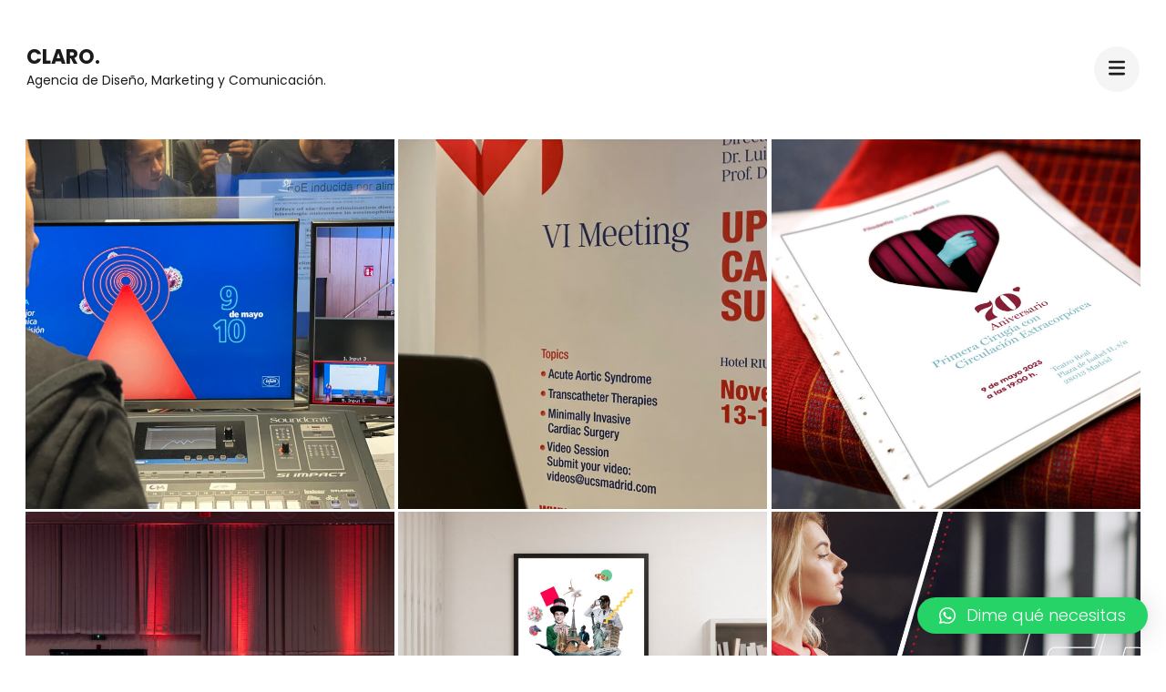

--- FILE ---
content_type: text/html; charset=UTF-8
request_url: https://todoclaro.es/
body_size: 9260
content:
    <!DOCTYPE html>
    <html lang="es">
    <head itemscope itemtype="https://schema.org/WebSite">
	    <meta charset="UTF-8">
    <meta name="viewport" content="width=device-width, initial-scale=1">
    <link rel="profile" href="http://gmpg.org/xfn/11">
    <meta name='robots' content='index, follow, max-image-preview:large, max-snippet:-1, max-video-preview:-1' />

	<!-- This site is optimized with the Yoast SEO plugin v24.2 - https://yoast.com/wordpress/plugins/seo/ -->
	<title>Agencia de Diseño, Marketing y Comunicación - Claro.</title>
	<link rel="canonical" href="https://todoclaro.es/" />
	<meta property="og:locale" content="es_ES" />
	<meta property="og:type" content="website" />
	<meta property="og:title" content="Agencia de Diseño, Marketing y Comunicación - Claro." />
	<meta property="og:description" content="¡Bienvenido a tu sitio! Esta es tu página de inicio, que es la que la mayoría de visitantes verán cuando vengan a tu sitio por primera vez." />
	<meta property="og:url" content="https://todoclaro.es/" />
	<meta property="og:site_name" content="Claro." />
	<meta property="article:modified_time" content="2025-01-21T08:54:29+00:00" />
	<meta name="twitter:card" content="summary_large_image" />
	<script type="application/ld+json" class="yoast-schema-graph">{"@context":"https://schema.org","@graph":[{"@type":"WebPage","@id":"https://todoclaro.es/","url":"https://todoclaro.es/","name":"Agencia de Diseño, Marketing y Comunicación - Claro.","isPartOf":{"@id":"https://todoclaro.es/#website"},"about":{"@id":"https://todoclaro.es/#/schema/person/7d9446bf95fa83004a347b1ead6d4b3a"},"datePublished":"2022-06-06T16:15:09+00:00","dateModified":"2025-01-21T08:54:29+00:00","breadcrumb":{"@id":"https://todoclaro.es/#breadcrumb"},"inLanguage":"es","potentialAction":[{"@type":"ReadAction","target":["https://todoclaro.es/"]}]},{"@type":"BreadcrumbList","@id":"https://todoclaro.es/#breadcrumb","itemListElement":[{"@type":"ListItem","position":1,"name":"Portada"}]},{"@type":"WebSite","@id":"https://todoclaro.es/#website","url":"https://todoclaro.es/","name":"Claro. David Simarro","description":"Agencia de Diseño, Marketing y Comunicación.","publisher":{"@id":"https://todoclaro.es/#/schema/person/7d9446bf95fa83004a347b1ead6d4b3a"},"potentialAction":[{"@type":"SearchAction","target":{"@type":"EntryPoint","urlTemplate":"https://todoclaro.es/?s={search_term_string}"},"query-input":{"@type":"PropertyValueSpecification","valueRequired":true,"valueName":"search_term_string"}}],"inLanguage":"es"},{"@type":["Person","Organization"],"@id":"https://todoclaro.es/#/schema/person/7d9446bf95fa83004a347b1ead6d4b3a","name":"admin","image":{"@type":"ImageObject","inLanguage":"es","@id":"https://todoclaro.es/#/schema/person/image/","url":"https://secure.gravatar.com/avatar/d859edec038b9bebddbb33e3eac19de19d5f4065e921550be7fa6bf910de29b7?s=96&d=mm&r=g","contentUrl":"https://secure.gravatar.com/avatar/d859edec038b9bebddbb33e3eac19de19d5f4065e921550be7fa6bf910de29b7?s=96&d=mm&r=g","caption":"admin"},"logo":{"@id":"https://todoclaro.es/#/schema/person/image/"},"sameAs":["https://todoclaro.es"]}]}</script>
	<!-- / Yoast SEO plugin. -->


<link rel='dns-prefetch' href='//fonts.googleapis.com' />
<link rel="alternate" type="application/rss+xml" title="Claro. &raquo; Feed" href="https://todoclaro.es/feed/" />
<link rel="alternate" type="application/rss+xml" title="Claro. &raquo; Feed de los comentarios" href="https://todoclaro.es/comments/feed/" />
<link rel="alternate" type="application/rss+xml" title="Claro. &raquo; Comentario Agencia de Diseño, Marketing y Comunicación del feed" href="https://todoclaro.es/david-simarro/feed/" />
<link rel="alternate" title="oEmbed (JSON)" type="application/json+oembed" href="https://todoclaro.es/wp-json/oembed/1.0/embed?url=https%3A%2F%2Ftodoclaro.es%2F" />
<link rel="alternate" title="oEmbed (XML)" type="text/xml+oembed" href="https://todoclaro.es/wp-json/oembed/1.0/embed?url=https%3A%2F%2Ftodoclaro.es%2F&#038;format=xml" />
<style id='wp-img-auto-sizes-contain-inline-css' type='text/css'>
img:is([sizes=auto i],[sizes^="auto," i]){contain-intrinsic-size:3000px 1500px}
/*# sourceURL=wp-img-auto-sizes-contain-inline-css */
</style>
<style id='wp-emoji-styles-inline-css' type='text/css'>

	img.wp-smiley, img.emoji {
		display: inline !important;
		border: none !important;
		box-shadow: none !important;
		height: 1em !important;
		width: 1em !important;
		margin: 0 0.07em !important;
		vertical-align: -0.1em !important;
		background: none !important;
		padding: 0 !important;
	}
/*# sourceURL=wp-emoji-styles-inline-css */
</style>
<link rel='stylesheet' id='wp-block-library-css' href='https://todoclaro.es/wp-includes/css/dist/block-library/style.min.css?ver=6.9' type='text/css' media='all' />
<style id='global-styles-inline-css' type='text/css'>
:root{--wp--preset--aspect-ratio--square: 1;--wp--preset--aspect-ratio--4-3: 4/3;--wp--preset--aspect-ratio--3-4: 3/4;--wp--preset--aspect-ratio--3-2: 3/2;--wp--preset--aspect-ratio--2-3: 2/3;--wp--preset--aspect-ratio--16-9: 16/9;--wp--preset--aspect-ratio--9-16: 9/16;--wp--preset--color--black: #000000;--wp--preset--color--cyan-bluish-gray: #abb8c3;--wp--preset--color--white: #ffffff;--wp--preset--color--pale-pink: #f78da7;--wp--preset--color--vivid-red: #cf2e2e;--wp--preset--color--luminous-vivid-orange: #ff6900;--wp--preset--color--luminous-vivid-amber: #fcb900;--wp--preset--color--light-green-cyan: #7bdcb5;--wp--preset--color--vivid-green-cyan: #00d084;--wp--preset--color--pale-cyan-blue: #8ed1fc;--wp--preset--color--vivid-cyan-blue: #0693e3;--wp--preset--color--vivid-purple: #9b51e0;--wp--preset--gradient--vivid-cyan-blue-to-vivid-purple: linear-gradient(135deg,rgb(6,147,227) 0%,rgb(155,81,224) 100%);--wp--preset--gradient--light-green-cyan-to-vivid-green-cyan: linear-gradient(135deg,rgb(122,220,180) 0%,rgb(0,208,130) 100%);--wp--preset--gradient--luminous-vivid-amber-to-luminous-vivid-orange: linear-gradient(135deg,rgb(252,185,0) 0%,rgb(255,105,0) 100%);--wp--preset--gradient--luminous-vivid-orange-to-vivid-red: linear-gradient(135deg,rgb(255,105,0) 0%,rgb(207,46,46) 100%);--wp--preset--gradient--very-light-gray-to-cyan-bluish-gray: linear-gradient(135deg,rgb(238,238,238) 0%,rgb(169,184,195) 100%);--wp--preset--gradient--cool-to-warm-spectrum: linear-gradient(135deg,rgb(74,234,220) 0%,rgb(151,120,209) 20%,rgb(207,42,186) 40%,rgb(238,44,130) 60%,rgb(251,105,98) 80%,rgb(254,248,76) 100%);--wp--preset--gradient--blush-light-purple: linear-gradient(135deg,rgb(255,206,236) 0%,rgb(152,150,240) 100%);--wp--preset--gradient--blush-bordeaux: linear-gradient(135deg,rgb(254,205,165) 0%,rgb(254,45,45) 50%,rgb(107,0,62) 100%);--wp--preset--gradient--luminous-dusk: linear-gradient(135deg,rgb(255,203,112) 0%,rgb(199,81,192) 50%,rgb(65,88,208) 100%);--wp--preset--gradient--pale-ocean: linear-gradient(135deg,rgb(255,245,203) 0%,rgb(182,227,212) 50%,rgb(51,167,181) 100%);--wp--preset--gradient--electric-grass: linear-gradient(135deg,rgb(202,248,128) 0%,rgb(113,206,126) 100%);--wp--preset--gradient--midnight: linear-gradient(135deg,rgb(2,3,129) 0%,rgb(40,116,252) 100%);--wp--preset--font-size--small: 13px;--wp--preset--font-size--medium: 20px;--wp--preset--font-size--large: 36px;--wp--preset--font-size--x-large: 42px;--wp--preset--spacing--20: 0.44rem;--wp--preset--spacing--30: 0.67rem;--wp--preset--spacing--40: 1rem;--wp--preset--spacing--50: 1.5rem;--wp--preset--spacing--60: 2.25rem;--wp--preset--spacing--70: 3.38rem;--wp--preset--spacing--80: 5.06rem;--wp--preset--shadow--natural: 6px 6px 9px rgba(0, 0, 0, 0.2);--wp--preset--shadow--deep: 12px 12px 50px rgba(0, 0, 0, 0.4);--wp--preset--shadow--sharp: 6px 6px 0px rgba(0, 0, 0, 0.2);--wp--preset--shadow--outlined: 6px 6px 0px -3px rgb(255, 255, 255), 6px 6px rgb(0, 0, 0);--wp--preset--shadow--crisp: 6px 6px 0px rgb(0, 0, 0);}:where(.is-layout-flex){gap: 0.5em;}:where(.is-layout-grid){gap: 0.5em;}body .is-layout-flex{display: flex;}.is-layout-flex{flex-wrap: wrap;align-items: center;}.is-layout-flex > :is(*, div){margin: 0;}body .is-layout-grid{display: grid;}.is-layout-grid > :is(*, div){margin: 0;}:where(.wp-block-columns.is-layout-flex){gap: 2em;}:where(.wp-block-columns.is-layout-grid){gap: 2em;}:where(.wp-block-post-template.is-layout-flex){gap: 1.25em;}:where(.wp-block-post-template.is-layout-grid){gap: 1.25em;}.has-black-color{color: var(--wp--preset--color--black) !important;}.has-cyan-bluish-gray-color{color: var(--wp--preset--color--cyan-bluish-gray) !important;}.has-white-color{color: var(--wp--preset--color--white) !important;}.has-pale-pink-color{color: var(--wp--preset--color--pale-pink) !important;}.has-vivid-red-color{color: var(--wp--preset--color--vivid-red) !important;}.has-luminous-vivid-orange-color{color: var(--wp--preset--color--luminous-vivid-orange) !important;}.has-luminous-vivid-amber-color{color: var(--wp--preset--color--luminous-vivid-amber) !important;}.has-light-green-cyan-color{color: var(--wp--preset--color--light-green-cyan) !important;}.has-vivid-green-cyan-color{color: var(--wp--preset--color--vivid-green-cyan) !important;}.has-pale-cyan-blue-color{color: var(--wp--preset--color--pale-cyan-blue) !important;}.has-vivid-cyan-blue-color{color: var(--wp--preset--color--vivid-cyan-blue) !important;}.has-vivid-purple-color{color: var(--wp--preset--color--vivid-purple) !important;}.has-black-background-color{background-color: var(--wp--preset--color--black) !important;}.has-cyan-bluish-gray-background-color{background-color: var(--wp--preset--color--cyan-bluish-gray) !important;}.has-white-background-color{background-color: var(--wp--preset--color--white) !important;}.has-pale-pink-background-color{background-color: var(--wp--preset--color--pale-pink) !important;}.has-vivid-red-background-color{background-color: var(--wp--preset--color--vivid-red) !important;}.has-luminous-vivid-orange-background-color{background-color: var(--wp--preset--color--luminous-vivid-orange) !important;}.has-luminous-vivid-amber-background-color{background-color: var(--wp--preset--color--luminous-vivid-amber) !important;}.has-light-green-cyan-background-color{background-color: var(--wp--preset--color--light-green-cyan) !important;}.has-vivid-green-cyan-background-color{background-color: var(--wp--preset--color--vivid-green-cyan) !important;}.has-pale-cyan-blue-background-color{background-color: var(--wp--preset--color--pale-cyan-blue) !important;}.has-vivid-cyan-blue-background-color{background-color: var(--wp--preset--color--vivid-cyan-blue) !important;}.has-vivid-purple-background-color{background-color: var(--wp--preset--color--vivid-purple) !important;}.has-black-border-color{border-color: var(--wp--preset--color--black) !important;}.has-cyan-bluish-gray-border-color{border-color: var(--wp--preset--color--cyan-bluish-gray) !important;}.has-white-border-color{border-color: var(--wp--preset--color--white) !important;}.has-pale-pink-border-color{border-color: var(--wp--preset--color--pale-pink) !important;}.has-vivid-red-border-color{border-color: var(--wp--preset--color--vivid-red) !important;}.has-luminous-vivid-orange-border-color{border-color: var(--wp--preset--color--luminous-vivid-orange) !important;}.has-luminous-vivid-amber-border-color{border-color: var(--wp--preset--color--luminous-vivid-amber) !important;}.has-light-green-cyan-border-color{border-color: var(--wp--preset--color--light-green-cyan) !important;}.has-vivid-green-cyan-border-color{border-color: var(--wp--preset--color--vivid-green-cyan) !important;}.has-pale-cyan-blue-border-color{border-color: var(--wp--preset--color--pale-cyan-blue) !important;}.has-vivid-cyan-blue-border-color{border-color: var(--wp--preset--color--vivid-cyan-blue) !important;}.has-vivid-purple-border-color{border-color: var(--wp--preset--color--vivid-purple) !important;}.has-vivid-cyan-blue-to-vivid-purple-gradient-background{background: var(--wp--preset--gradient--vivid-cyan-blue-to-vivid-purple) !important;}.has-light-green-cyan-to-vivid-green-cyan-gradient-background{background: var(--wp--preset--gradient--light-green-cyan-to-vivid-green-cyan) !important;}.has-luminous-vivid-amber-to-luminous-vivid-orange-gradient-background{background: var(--wp--preset--gradient--luminous-vivid-amber-to-luminous-vivid-orange) !important;}.has-luminous-vivid-orange-to-vivid-red-gradient-background{background: var(--wp--preset--gradient--luminous-vivid-orange-to-vivid-red) !important;}.has-very-light-gray-to-cyan-bluish-gray-gradient-background{background: var(--wp--preset--gradient--very-light-gray-to-cyan-bluish-gray) !important;}.has-cool-to-warm-spectrum-gradient-background{background: var(--wp--preset--gradient--cool-to-warm-spectrum) !important;}.has-blush-light-purple-gradient-background{background: var(--wp--preset--gradient--blush-light-purple) !important;}.has-blush-bordeaux-gradient-background{background: var(--wp--preset--gradient--blush-bordeaux) !important;}.has-luminous-dusk-gradient-background{background: var(--wp--preset--gradient--luminous-dusk) !important;}.has-pale-ocean-gradient-background{background: var(--wp--preset--gradient--pale-ocean) !important;}.has-electric-grass-gradient-background{background: var(--wp--preset--gradient--electric-grass) !important;}.has-midnight-gradient-background{background: var(--wp--preset--gradient--midnight) !important;}.has-small-font-size{font-size: var(--wp--preset--font-size--small) !important;}.has-medium-font-size{font-size: var(--wp--preset--font-size--medium) !important;}.has-large-font-size{font-size: var(--wp--preset--font-size--large) !important;}.has-x-large-font-size{font-size: var(--wp--preset--font-size--x-large) !important;}
/*# sourceURL=global-styles-inline-css */
</style>

<style id='classic-theme-styles-inline-css' type='text/css'>
/*! This file is auto-generated */
.wp-block-button__link{color:#fff;background-color:#32373c;border-radius:9999px;box-shadow:none;text-decoration:none;padding:calc(.667em + 2px) calc(1.333em + 2px);font-size:1.125em}.wp-block-file__button{background:#32373c;color:#fff;text-decoration:none}
/*# sourceURL=/wp-includes/css/classic-themes.min.css */
</style>
<link rel='stylesheet' id='contact-form-7-css' href='https://todoclaro.es/wp-content/plugins/contact-form-7/includes/css/styles.css?ver=6.0.3' type='text/css' media='all' />
<link rel='stylesheet' id='raratheme-companion-css' href='https://todoclaro.es/wp-content/plugins/raratheme-companion/public/css/raratheme-companion-public.min.css?ver=1.4.3' type='text/css' media='all' />
<link rel='stylesheet' id='owl-theme-default-css' href='https://todoclaro.es/wp-content/themes/perfect-portfolio/css/owl.theme.default.min.css?ver=2.2.1' type='text/css' media='all' />
<link rel='stylesheet' id='owl-carousel-css' href='https://todoclaro.es/wp-content/themes/perfect-portfolio/css/owl.carousel.min.css?ver=2.2.1' type='text/css' media='all' />
<link rel='stylesheet' id='perfect-portfolio-google-fonts-css' href='https://fonts.googleapis.com/css?family=Poppins%3A100%2C100italic%2C200%2C200italic%2C300%2C300italic%2Cregular%2Citalic%2C500%2C500italic%2C600%2C600italic%2C700%2C700italic%2C800%2C800italic%2C900%2C900italic' type='text/css' media='all' />
<link rel='stylesheet' id='perfect-scrollbar-css' href='https://todoclaro.es/wp-content/themes/perfect-portfolio/css/perfect-scrollbar.min.css?ver=1.3.0' type='text/css' media='all' />
<link rel='stylesheet' id='perfect-portfolio-style-css' href='https://todoclaro.es/wp-content/themes/perfect-portfolio/style.css?ver=1.2.4' type='text/css' media='all' />
<link rel='stylesheet' id='qlwapp-css' href='https://todoclaro.es/wp-content/plugins/wp-whatsapp-chat/build/frontend/css/style.css?ver=7.5.0' type='text/css' media='all' />
<link rel='stylesheet' id='elementor-frontend-css' href='https://todoclaro.es/wp-content/plugins/elementor/assets/css/frontend.min.css?ver=3.26.5' type='text/css' media='all' />
<link rel='stylesheet' id='eael-general-css' href='https://todoclaro.es/wp-content/plugins/essential-addons-for-elementor-lite/assets/front-end/css/view/general.min.css?ver=6.1.0' type='text/css' media='all' />
<link rel='stylesheet' id='wp-block-paragraph-css' href='https://todoclaro.es/wp-includes/blocks/paragraph/style.min.css?ver=6.9' type='text/css' media='all' />
<script type="text/javascript" src="https://todoclaro.es/wp-includes/js/jquery/jquery.min.js?ver=3.7.1" id="jquery-core-js"></script>
<script type="text/javascript" src="https://todoclaro.es/wp-includes/js/jquery/jquery-migrate.min.js?ver=3.4.1" id="jquery-migrate-js"></script>
<link rel="https://api.w.org/" href="https://todoclaro.es/wp-json/" /><link rel="alternate" title="JSON" type="application/json" href="https://todoclaro.es/wp-json/wp/v2/pages/8" /><link rel="EditURI" type="application/rsd+xml" title="RSD" href="https://todoclaro.es/xmlrpc.php?rsd" />
<meta name="generator" content="WordPress 6.9" />
<link rel='shortlink' href='https://todoclaro.es/' />
<link rel="pingback" href="https://todoclaro.es/xmlrpc.php"><meta name="generator" content="Elementor 3.26.5; features: additional_custom_breakpoints; settings: css_print_method-external, google_font-enabled, font_display-auto">
			<style>
				.e-con.e-parent:nth-of-type(n+4):not(.e-lazyloaded):not(.e-no-lazyload),
				.e-con.e-parent:nth-of-type(n+4):not(.e-lazyloaded):not(.e-no-lazyload) * {
					background-image: none !important;
				}
				@media screen and (max-height: 1024px) {
					.e-con.e-parent:nth-of-type(n+3):not(.e-lazyloaded):not(.e-no-lazyload),
					.e-con.e-parent:nth-of-type(n+3):not(.e-lazyloaded):not(.e-no-lazyload) * {
						background-image: none !important;
					}
				}
				@media screen and (max-height: 640px) {
					.e-con.e-parent:nth-of-type(n+2):not(.e-lazyloaded):not(.e-no-lazyload),
					.e-con.e-parent:nth-of-type(n+2):not(.e-lazyloaded):not(.e-no-lazyload) * {
						background-image: none !important;
					}
				}
			</style>
			<style type='text/css' media='all'>    
    /*Typography*/
    body,
    button,
    input,
    select,
    optgroup,
    textarea{
        font-family : Poppins;
    }
    
    .site-branding .site-title,
    .site-branding .site-description{
        font-family : Poppins;
    }
        
    </style>		<style type="text/css" id="wp-custom-css">
			body.page-template-blog-layout:not(.home) header.entry-header {
    text-align: left;
}

body.page-template-blog-layout:not(.home) header.entry-header .entry-title{
	font-size:1.5em;
	margin-bottom:0px;
}
.copyright {
	display: none !important;
}		</style>
					<style>
				:root {
				--qlwapp-scheme-font-family:inherit;--qlwapp-scheme-font-size:18px;--qlwapp-scheme-icon-size:60px;--qlwapp-scheme-icon-font-size:24px;--qlwapp-scheme-box-message-word-break:break-all;				}
			</style>
			</head>

<body class="home wp-singular page-template-default page page-id-8 wp-theme-perfect-portfolio full-width centered-content elementor-default elementor-kit-5" itemscope itemtype="https://schema.org/WebPage">

    <div id="page" class="site">
        <a class="skip-link screen-reader-text" href="#main-content-area">Saltar al contenido (presiona la tecla Intro)</a>
        
        <header class="site-header" itemscope itemtype="https://schema.org/WPHeader">
        <div class="tc-wrapper">
                            
                <div class="site-branding" itemscope itemtype="https://schema.org/Organization">
                                                                <div class="site-title-wrap">
                                                                                                <h1 class="site-title" itemprop="name"><a href="https://todoclaro.es/" rel="home" itemprop="url">Claro.</a></h1>
                                                                <p class="site-description" itemprop="description">Agencia de Diseño, Marketing y Comunicación.</p>
                                                    </div>
                                    </div><!-- .site-branding -->
                		<div class="header-r">
                                                <button type="button" class="toggle-btn mobile-menu-opener" data-toggle-target=".main-menu-modal" data-toggle-body-class="showing-main-menu-modal" aria-expanded="false" data-set-focus=".close-main-nav-toggle"><i class="fa fa-bars"></i></button>	

                <div class="menu-wrap">      
                    <nav id="site-navigation" class="main-navigation">        
                        <div class="primary-menu-list main-menu-modal cover-modal" data-modal-target-string=".main-menu-modal">
                            <button class="close close-main-nav-toggle" data-toggle-target=".main-menu-modal" data-toggle-body-class="showing-main-menu-modal" aria-expanded="false" data-set-focus=".main-menu-modal"></button>
                            <div class="mobile-menu" aria-label="Móvil">
                                <div class="menu-menu-container"><ul id="primary-menu" class="nav-menu main-menu-modal"><li id="menu-item-17" class="menu-item menu-item-type-post_type menu-item-object-page menu-item-17"><a href="https://todoclaro.es/portfolios/">Proyectos</a></li>
<li id="menu-item-846" class="menu-item menu-item-type-post_type menu-item-object-page menu-item-846"><a href="https://todoclaro.es/planes/">Planes</a></li>
<li id="menu-item-660" class="menu-item menu-item-type-post_type menu-item-object-page menu-item-660"><a href="https://todoclaro.es/654-2/">Acerca</a></li>
</ul></div>                                <ul class="menu-search">
                                    <form role="search" method="get" id="search-form" class="searchform" action="https://todoclaro.es/">
                <div>
                    <label class="screen-reader-text" for="s">Buscar:</label>
                    <input type="text" class="search-field" placeholder="Buscar..." value="" name="s" />
                    <input type="submit" id="searchsubmit" class="search-submit" value="Buscar" />
                </div>
            </form>                                </ul>
                                                                    <ul class="menu-text">
                                        <p>Diseño, Creatividad y Comunicación</p>
                                    </ul>
                                                                <ul class="menu-social">
                                                                    </ul>
                            </div>
                        </div>
                    </nav><!-- #mobile-site-navigation -->
                    <!-- <button type="button" class="toggle-button">
                        <span class="toggle-bar"></span>
                        <span class="toggle-bar"></span>
                        <span class="toggle-bar"></span>
                    </button>  -->        
                </div>
    		</div>
        </div>		
	</header>
    <div id="main-content-area"><section id="gallery_section" class="gallery-section style1">
	<div class="tc-wrapper">
		                        
        <div class="gallery-wrap">
                               
                <div class="gallery-img ">
                                            <a href="https://todoclaro.es/portfolio/cardiac-surgery-2/"><img width="800" height="800" src="https://todoclaro.es/wp-content/uploads/2024/07/IMG_5738-800x800.jpg" class="attachment-perfect-portfolio-square size-perfect-portfolio-square wp-post-image" alt="" itemprop="image" decoding="async" srcset="https://todoclaro.es/wp-content/uploads/2024/07/IMG_5738-800x800.jpg 800w, https://todoclaro.es/wp-content/uploads/2024/07/IMG_5738-150x150.jpg 150w" sizes="(max-width: 800px) 100vw, 800px" /></a>
                                        <div class="text-holder">
                        <div class="text-holder-inner">
                            <h2 class="gal-title"><a href="https://todoclaro.es/portfolio/cardiac-surgery-2/">Dr Falk</a></h2>
                                                    </div>
                    </div>
                </div>
                               
                <div class="gallery-img ">
                                            <a href="https://todoclaro.es/portfolio/bioevents-2/"><img width="800" height="800" src="https://todoclaro.es/wp-content/uploads/2024/01/IMG_5298-800x800.jpg" class="attachment-perfect-portfolio-square size-perfect-portfolio-square wp-post-image" alt="" itemprop="image" decoding="async" srcset="https://todoclaro.es/wp-content/uploads/2024/01/IMG_5298-800x800.jpg 800w, https://todoclaro.es/wp-content/uploads/2024/01/IMG_5298-150x150.jpg 150w" sizes="(max-width: 800px) 100vw, 800px" /></a>
                                        <div class="text-holder">
                        <div class="text-holder-inner">
                            <h2 class="gal-title"><a href="https://todoclaro.es/portfolio/bioevents-2/">Cardiac Surgery</a></h2>
                                                    </div>
                    </div>
                </div>
                               
                <div class="gallery-img ">
                                            <a href="https://todoclaro.es/portfolio/secce-alternativa/"><img width="800" height="800" src="https://todoclaro.es/wp-content/uploads/2025/01/Secce_MU_Newspaper_01-800x800.jpg" class="attachment-perfect-portfolio-square size-perfect-portfolio-square wp-post-image" alt="" itemprop="image" decoding="async" srcset="https://todoclaro.es/wp-content/uploads/2025/01/Secce_MU_Newspaper_01-800x800.jpg 800w, https://todoclaro.es/wp-content/uploads/2025/01/Secce_MU_Newspaper_01-150x150.jpg 150w" sizes="(max-width: 800px) 100vw, 800px" /></a>
                                        <div class="text-holder">
                        <div class="text-holder-inner">
                            <h2 class="gal-title"><a href="https://todoclaro.es/portfolio/secce-alternativa/">Secce Alternativa</a></h2>
                                                    </div>
                    </div>
                </div>
                               
                <div class="gallery-img ">
                                            <a href="https://todoclaro.es/portfolio/cardiac-surgery/"><img width="800" height="800" src="https://todoclaro.es/wp-content/uploads/2024/01/Evento-Medico-Teatro-Real_©pggonzalez_167-800x800.jpg" class="attachment-perfect-portfolio-square size-perfect-portfolio-square wp-post-image" alt="" itemprop="image" decoding="async" srcset="https://todoclaro.es/wp-content/uploads/2024/01/Evento-Medico-Teatro-Real_©pggonzalez_167-800x800.jpg 800w, https://todoclaro.es/wp-content/uploads/2024/01/Evento-Medico-Teatro-Real_©pggonzalez_167-150x150.jpg 150w" sizes="(max-width: 800px) 100vw, 800px" /></a>
                                        <div class="text-holder">
                        <div class="text-holder-inner">
                            <h2 class="gal-title"><a href="https://todoclaro.es/portfolio/cardiac-surgery/">Secce Aniversario</a></h2>
                                                    </div>
                    </div>
                </div>
                               
                <div class="gallery-img ">
                                            <a href="https://todoclaro.es/portfolio/bioevents/"><img width="800" height="800" src="https://todoclaro.es/wp-content/uploads/2022/06/BE_MU_Póster_01a-800x800.jpg" class="attachment-perfect-portfolio-square size-perfect-portfolio-square wp-post-image" alt="" itemprop="image" decoding="async" srcset="https://todoclaro.es/wp-content/uploads/2022/06/BE_MU_Póster_01a-800x800.jpg 800w, https://todoclaro.es/wp-content/uploads/2022/06/BE_MU_Póster_01a-150x150.jpg 150w" sizes="(max-width: 800px) 100vw, 800px" /></a>
                                        <div class="text-holder">
                        <div class="text-holder-inner">
                            <h2 class="gal-title"><a href="https://todoclaro.es/portfolio/bioevents/">Bioevents</a></h2>
                                                    </div>
                    </div>
                </div>
                               
                <div class="gallery-img ">
                                            <a href="https://todoclaro.es/portfolio/gestores-deportivos/"><img width="800" height="800" src="https://todoclaro.es/wp-content/uploads/2022/06/GD_MU_Portada_b-800x800.jpg" class="attachment-perfect-portfolio-square size-perfect-portfolio-square wp-post-image" alt="" itemprop="image" decoding="async" srcset="https://todoclaro.es/wp-content/uploads/2022/06/GD_MU_Portada_b-800x800.jpg 800w, https://todoclaro.es/wp-content/uploads/2022/06/GD_MU_Portada_b-150x150.jpg 150w" sizes="(max-width: 800px) 100vw, 800px" /></a>
                                        <div class="text-holder">
                        <div class="text-holder-inner">
                            <h2 class="gal-title"><a href="https://todoclaro.es/portfolio/gestores-deportivos/">Gestores Deportivos</a></h2>
                                                    </div>
                    </div>
                </div>
                    </div><!-- .row .grid -->
        <a href="https://todoclaro.es/portfolios/" class="btn-readmore">Ver más</a>	</div>
</section> <!-- .gallery-section -->
	<section id="service_section" class="service-section">
		<div class="tc-wrapper">
			<div class="widgets-holder">
				<section id="rrtc_icon_text_widget-3" class="widget widget_rrtc_icon_text_widget">        
            <div class="rtc-itw-holder">
                <div class="rtc-itw-inner-holder">
                    <div class="text-holder">
                    <h2 class="widget-title" itemprop="name">Branding</h2><div class="content"><p>Identidad corporativa, arquitectura de marca, logotipos, iconos.</p>
</div>                              
                    </div>
                                            <div class="icon-holder">
                            <span class="fas fa-registered"></span>
                        </div>
                                    </div>
            </div>
        </section><section id="rrtc_icon_text_widget-4" class="widget widget_rrtc_icon_text_widget">        
            <div class="rtc-itw-holder">
                <div class="rtc-itw-inner-holder">
                    <div class="text-holder">
                    <h2 class="widget-title" itemprop="name">Diseño Gráfico</h2><div class="content"><p>Catálogos, folletos, carteles, anuarios, offline y online.</p>
</div>                              
                    </div>
                                            <div class="icon-holder">
                            <span class="fab fa-dochub"></span>
                        </div>
                                    </div>
            </div>
        </section><section id="rrtc_icon_text_widget-5" class="widget widget_rrtc_icon_text_widget">        
            <div class="rtc-itw-holder">
                <div class="rtc-itw-inner-holder">
                    <div class="text-holder">
                    <h2 class="widget-title" itemprop="name">Diseño Web</h2><div class="content"><p>Entorno Wordpress, Hype, diseño y programación de edetailing.</p>
</div>                              
                    </div>
                                            <div class="icon-holder">
                            <span class="fas fa-laptop"></span>
                        </div>
                                    </div>
            </div>
        </section><section id="rrtc_icon_text_widget-6" class="widget widget_rrtc_icon_text_widget">        
            <div class="rtc-itw-holder">
                <div class="rtc-itw-inner-holder">
                    <div class="text-holder">
                    <h2 class="widget-title" itemprop="name">Diseño stands</h2><div class="content"><p>Recreación en 3D para eventos, ferias, congresos.</p>
</div>                              
                    </div>
                                            <div class="icon-holder">
                            <span class="fas fa-archway"></span>
                        </div>
                                    </div>
            </div>
        </section><section id="rrtc_icon_text_widget-7" class="widget widget_rrtc_icon_text_widget">        
            <div class="rtc-itw-holder">
                <div class="rtc-itw-inner-holder">
                    <div class="text-holder">
                    <h2 class="widget-title" itemprop="name">Creatividad</h2><div class="content"><p>Campañas de publicidad 360º, concepto e imagen de campaña.</p>
</div>                              
                    </div>
                                            <div class="icon-holder">
                            <span class="fas fa-ad"></span>
                        </div>
                                    </div>
            </div>
        </section><section id="rrtc_icon_text_widget-8" class="widget widget_rrtc_icon_text_widget">        
            <div class="rtc-itw-holder">
                <div class="rtc-itw-inner-holder">
                    <div class="text-holder">
                    <h2 class="widget-title" itemprop="name">Motion Graphics</h2><div class="content"><p>Edición y postproducción de videos, animación multimedia.</p>
</div>                              
                    </div>
                                            <div class="icon-holder">
                            <span class="fas fa-video"></span>
                        </div>
                                    </div>
            </div>
        </section><section id="block-15" class="widget widget_block widget_text">
<p></p>
</section>			</div>
		</div>
	</section> <!-- .service-section -->
</div><!-- #main-content-area -->
    <div class="overlay"></div>
    <footer id="colophon" class="site-footer" itemscope itemtype="https://schema.org/WPFooter">
        <div class="top-footer">
		<div class="tc-wrapper">
            				<div class="col">
				   <section id="block-33" class="widget widget_block widget_text">
<p></p>
</section>	
				</div>
            			
                            <div class="col">
				   <section id="block-31" class="widget widget_block widget_text">
<p class="has-text-align-center"><strong>Contacto</strong><br><a href="mailto:david.simarro@todoclaro.es">david.simarro@todoclaro.es</a><br>M 617 433 359</p>
</section>	
				</div>
                        
                            <div class="col">
				   <section id="block-34" class="widget widget_block widget_text">
<p></p>
</section>	
				</div>
            		</div>
	</div>
        <div class="bottom-footer">
		<div class="tc-wrapper">
            <div class="copyright">           
                <span class="copyright-text">David Simarro</span>Perfect Portfolio | Desarrollado por <a href="https://rarathemes.com/" rel="nofollow" target="_blank">Rara Theme</a>.Funciona con <a href="https://es.wordpress.org/" target="_blank">WordPress</a>.               
            </div>
            <div class="foot-social">
                            </div>
		</div>
	</div>
        <button class="back-to-top">
        <i class="fa fa-long-arrow-up"></i>
    </button>
        </footer><!-- #colophon -->
            </div><!-- #page -->

    <script type="speculationrules">
{"prefetch":[{"source":"document","where":{"and":[{"href_matches":"/*"},{"not":{"href_matches":["/wp-*.php","/wp-admin/*","/wp-content/uploads/*","/wp-content/*","/wp-content/plugins/*","/wp-content/themes/perfect-portfolio/*","/*\\?(.+)"]}},{"not":{"selector_matches":"a[rel~=\"nofollow\"]"}},{"not":{"selector_matches":".no-prefetch, .no-prefetch a"}}]},"eagerness":"conservative"}]}
</script>
			<script type='text/javascript'>
				const lazyloadRunObserver = () => {
					const lazyloadBackgrounds = document.querySelectorAll( `.e-con.e-parent:not(.e-lazyloaded)` );
					const lazyloadBackgroundObserver = new IntersectionObserver( ( entries ) => {
						entries.forEach( ( entry ) => {
							if ( entry.isIntersecting ) {
								let lazyloadBackground = entry.target;
								if( lazyloadBackground ) {
									lazyloadBackground.classList.add( 'e-lazyloaded' );
								}
								lazyloadBackgroundObserver.unobserve( entry.target );
							}
						});
					}, { rootMargin: '200px 0px 200px 0px' } );
					lazyloadBackgrounds.forEach( ( lazyloadBackground ) => {
						lazyloadBackgroundObserver.observe( lazyloadBackground );
					} );
				};
				const events = [
					'DOMContentLoaded',
					'elementor/lazyload/observe',
				];
				events.forEach( ( event ) => {
					document.addEventListener( event, lazyloadRunObserver );
				} );
			</script>
			<div id="qlwapp" class="qlwapp qlwapp-free qlwapp-button qlwapp-bottom-right qlwapp-all qlwapp-rounded">
	<div class="qlwapp-container">
		
		<a class="qlwapp-toggle" data-action="open" data-phone="617433359" data-message="" role="button" tabindex="0" target="_blank">
							<i class="qlwapp-icon qlwapp-whatsapp-icon"></i>
						<i class="qlwapp-close" data-action="close">&times;</i>
							<span class="qlwapp-text">Dime qué necesitas</span>
					</a>
	</div>
</div>
<script type="text/javascript" src="https://todoclaro.es/wp-includes/js/dist/hooks.min.js?ver=dd5603f07f9220ed27f1" id="wp-hooks-js"></script>
<script type="text/javascript" src="https://todoclaro.es/wp-includes/js/dist/i18n.min.js?ver=c26c3dc7bed366793375" id="wp-i18n-js"></script>
<script type="text/javascript" id="wp-i18n-js-after">
/* <![CDATA[ */
wp.i18n.setLocaleData( { 'text direction\u0004ltr': [ 'ltr' ] } );
//# sourceURL=wp-i18n-js-after
/* ]]> */
</script>
<script type="text/javascript" src="https://todoclaro.es/wp-content/plugins/contact-form-7/includes/swv/js/index.js?ver=6.0.3" id="swv-js"></script>
<script type="text/javascript" id="contact-form-7-js-translations">
/* <![CDATA[ */
( function( domain, translations ) {
	var localeData = translations.locale_data[ domain ] || translations.locale_data.messages;
	localeData[""].domain = domain;
	wp.i18n.setLocaleData( localeData, domain );
} )( "contact-form-7", {"translation-revision-date":"2025-01-14 08:02:48+0000","generator":"GlotPress\/4.0.1","domain":"messages","locale_data":{"messages":{"":{"domain":"messages","plural-forms":"nplurals=2; plural=n != 1;","lang":"es"},"This contact form is placed in the wrong place.":["Este formulario de contacto est\u00e1 situado en el lugar incorrecto."],"Error:":["Error:"]}},"comment":{"reference":"includes\/js\/index.js"}} );
//# sourceURL=contact-form-7-js-translations
/* ]]> */
</script>
<script type="text/javascript" id="contact-form-7-js-before">
/* <![CDATA[ */
var wpcf7 = {
    "api": {
        "root": "https:\/\/todoclaro.es\/wp-json\/",
        "namespace": "contact-form-7\/v1"
    }
};
//# sourceURL=contact-form-7-js-before
/* ]]> */
</script>
<script type="text/javascript" src="https://todoclaro.es/wp-content/plugins/contact-form-7/includes/js/index.js?ver=6.0.3" id="contact-form-7-js"></script>
<script type="text/javascript" src="https://todoclaro.es/wp-content/plugins/raratheme-companion/public/js/isotope.pkgd.min.js?ver=3.0.5" id="isotope-pkgd-js"></script>
<script type="text/javascript" src="https://todoclaro.es/wp-includes/js/imagesloaded.min.js?ver=5.0.0" id="imagesloaded-js"></script>
<script type="text/javascript" src="https://todoclaro.es/wp-includes/js/masonry.min.js?ver=4.2.2" id="masonry-js"></script>
<script type="text/javascript" src="https://todoclaro.es/wp-content/plugins/raratheme-companion/public/js/raratheme-companion-public.min.js?ver=1.4.3" id="raratheme-companion-js"></script>
<script type="text/javascript" src="https://todoclaro.es/wp-content/plugins/raratheme-companion/public/js/fontawesome/all.min.js?ver=6.1.1" id="all-js"></script>
<script type="text/javascript" src="https://todoclaro.es/wp-content/plugins/raratheme-companion/public/js/fontawesome/v4-shims.min.js?ver=6.1.1" id="v4-shims-js"></script>
<script type="text/javascript" src="https://todoclaro.es/wp-content/themes/perfect-portfolio/js/owl.carousel.min.js?ver=2.2.1" id="owl-carousel-js"></script>
<script type="text/javascript" src="https://todoclaro.es/wp-content/themes/perfect-portfolio/js/perfect-scrollbar.min.js?ver=1.3.0" id="perfect-scrollbar-js"></script>
<script type="text/javascript" src="https://todoclaro.es/wp-content/themes/perfect-portfolio/js/modal-accessibility.min.js?ver=1.2.4" id="perfect-portfolio-modal-accessibility-js"></script>
<script type="text/javascript" id="perfect-portfolio-custom-js-extra">
/* <![CDATA[ */
var perfect_portfolio_data = {"rtl":"","ajax_url":"https://todoclaro.es/wp-admin/admin-ajax.php"};
//# sourceURL=perfect-portfolio-custom-js-extra
/* ]]> */
</script>
<script type="text/javascript" src="https://todoclaro.es/wp-content/themes/perfect-portfolio/js/custom.min.js?ver=1.2.4" id="perfect-portfolio-custom-js"></script>
<script type="text/javascript" src="https://todoclaro.es/wp-content/plugins/wp-whatsapp-chat/build/frontend/js/index.js?ver=050b65b6ccb82df6ae3c" id="qlwapp-js"></script>
<script type="text/javascript" id="eael-general-js-extra">
/* <![CDATA[ */
var localize = {"ajaxurl":"https://todoclaro.es/wp-admin/admin-ajax.php","nonce":"02adaa5127","i18n":{"added":"A\u00f1adido","compare":"Comparar","loading":"Cargando..."},"eael_translate_text":{"required_text":"es un campo obligatorio","invalid_text":"No v\u00e1lido","billing_text":"Facturaci\u00f3n","shipping_text":"Env\u00edo","fg_mfp_counter_text":"de"},"page_permalink":"https://todoclaro.es/","cart_redirectition":"","cart_page_url":"","el_breakpoints":{"mobile":{"label":"M\u00f3vil vertical","value":767,"default_value":767,"direction":"max","is_enabled":true},"mobile_extra":{"label":"M\u00f3vil horizontal","value":880,"default_value":880,"direction":"max","is_enabled":false},"tablet":{"label":"Tableta vertical","value":1024,"default_value":1024,"direction":"max","is_enabled":true},"tablet_extra":{"label":"Tableta horizontal","value":1200,"default_value":1200,"direction":"max","is_enabled":false},"laptop":{"label":"Port\u00e1til","value":1366,"default_value":1366,"direction":"max","is_enabled":false},"widescreen":{"label":"Pantalla grande","value":2400,"default_value":2400,"direction":"min","is_enabled":false}}};
//# sourceURL=eael-general-js-extra
/* ]]> */
</script>
<script type="text/javascript" src="https://todoclaro.es/wp-content/plugins/essential-addons-for-elementor-lite/assets/front-end/js/view/general.min.js?ver=6.1.0" id="eael-general-js"></script>
<script id="wp-emoji-settings" type="application/json">
{"baseUrl":"https://s.w.org/images/core/emoji/17.0.2/72x72/","ext":".png","svgUrl":"https://s.w.org/images/core/emoji/17.0.2/svg/","svgExt":".svg","source":{"concatemoji":"https://todoclaro.es/wp-includes/js/wp-emoji-release.min.js?ver=6.9"}}
</script>
<script type="module">
/* <![CDATA[ */
/*! This file is auto-generated */
const a=JSON.parse(document.getElementById("wp-emoji-settings").textContent),o=(window._wpemojiSettings=a,"wpEmojiSettingsSupports"),s=["flag","emoji"];function i(e){try{var t={supportTests:e,timestamp:(new Date).valueOf()};sessionStorage.setItem(o,JSON.stringify(t))}catch(e){}}function c(e,t,n){e.clearRect(0,0,e.canvas.width,e.canvas.height),e.fillText(t,0,0);t=new Uint32Array(e.getImageData(0,0,e.canvas.width,e.canvas.height).data);e.clearRect(0,0,e.canvas.width,e.canvas.height),e.fillText(n,0,0);const a=new Uint32Array(e.getImageData(0,0,e.canvas.width,e.canvas.height).data);return t.every((e,t)=>e===a[t])}function p(e,t){e.clearRect(0,0,e.canvas.width,e.canvas.height),e.fillText(t,0,0);var n=e.getImageData(16,16,1,1);for(let e=0;e<n.data.length;e++)if(0!==n.data[e])return!1;return!0}function u(e,t,n,a){switch(t){case"flag":return n(e,"\ud83c\udff3\ufe0f\u200d\u26a7\ufe0f","\ud83c\udff3\ufe0f\u200b\u26a7\ufe0f")?!1:!n(e,"\ud83c\udde8\ud83c\uddf6","\ud83c\udde8\u200b\ud83c\uddf6")&&!n(e,"\ud83c\udff4\udb40\udc67\udb40\udc62\udb40\udc65\udb40\udc6e\udb40\udc67\udb40\udc7f","\ud83c\udff4\u200b\udb40\udc67\u200b\udb40\udc62\u200b\udb40\udc65\u200b\udb40\udc6e\u200b\udb40\udc67\u200b\udb40\udc7f");case"emoji":return!a(e,"\ud83e\u1fac8")}return!1}function f(e,t,n,a){let r;const o=(r="undefined"!=typeof WorkerGlobalScope&&self instanceof WorkerGlobalScope?new OffscreenCanvas(300,150):document.createElement("canvas")).getContext("2d",{willReadFrequently:!0}),s=(o.textBaseline="top",o.font="600 32px Arial",{});return e.forEach(e=>{s[e]=t(o,e,n,a)}),s}function r(e){var t=document.createElement("script");t.src=e,t.defer=!0,document.head.appendChild(t)}a.supports={everything:!0,everythingExceptFlag:!0},new Promise(t=>{let n=function(){try{var e=JSON.parse(sessionStorage.getItem(o));if("object"==typeof e&&"number"==typeof e.timestamp&&(new Date).valueOf()<e.timestamp+604800&&"object"==typeof e.supportTests)return e.supportTests}catch(e){}return null}();if(!n){if("undefined"!=typeof Worker&&"undefined"!=typeof OffscreenCanvas&&"undefined"!=typeof URL&&URL.createObjectURL&&"undefined"!=typeof Blob)try{var e="postMessage("+f.toString()+"("+[JSON.stringify(s),u.toString(),c.toString(),p.toString()].join(",")+"));",a=new Blob([e],{type:"text/javascript"});const r=new Worker(URL.createObjectURL(a),{name:"wpTestEmojiSupports"});return void(r.onmessage=e=>{i(n=e.data),r.terminate(),t(n)})}catch(e){}i(n=f(s,u,c,p))}t(n)}).then(e=>{for(const n in e)a.supports[n]=e[n],a.supports.everything=a.supports.everything&&a.supports[n],"flag"!==n&&(a.supports.everythingExceptFlag=a.supports.everythingExceptFlag&&a.supports[n]);var t;a.supports.everythingExceptFlag=a.supports.everythingExceptFlag&&!a.supports.flag,a.supports.everything||((t=a.source||{}).concatemoji?r(t.concatemoji):t.wpemoji&&t.twemoji&&(r(t.twemoji),r(t.wpemoji)))});
//# sourceURL=https://todoclaro.es/wp-includes/js/wp-emoji-loader.min.js
/* ]]> */
</script>

</body>
</html>
